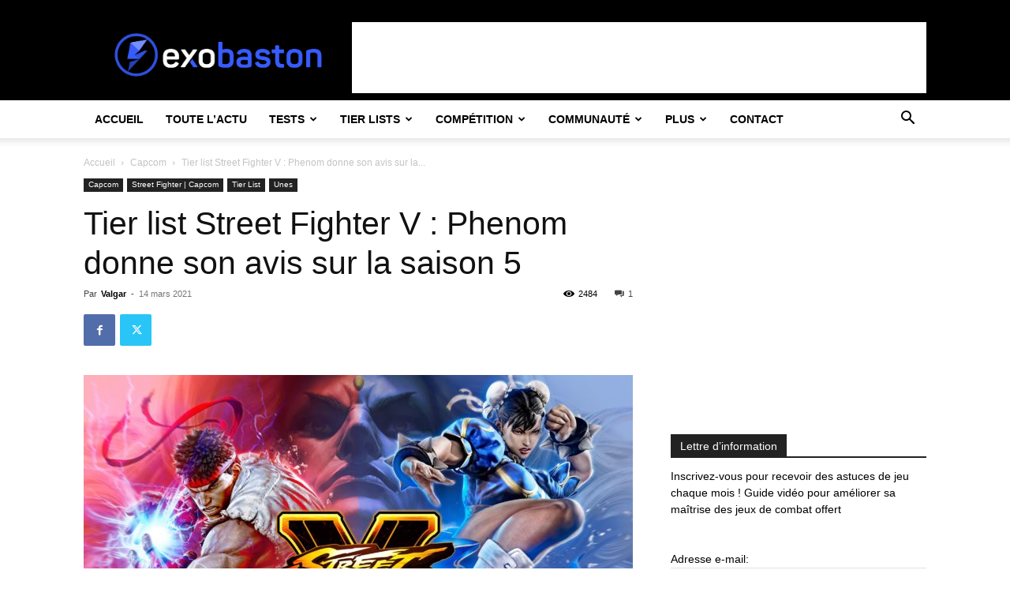

--- FILE ---
content_type: text/html; charset=utf-8
request_url: https://www.google.com/recaptcha/api2/aframe
body_size: 267
content:
<!DOCTYPE HTML><html><head><meta http-equiv="content-type" content="text/html; charset=UTF-8"></head><body><script nonce="UfpSVFwpMiBraKB70A6sLA">/** Anti-fraud and anti-abuse applications only. See google.com/recaptcha */ try{var clients={'sodar':'https://pagead2.googlesyndication.com/pagead/sodar?'};window.addEventListener("message",function(a){try{if(a.source===window.parent){var b=JSON.parse(a.data);var c=clients[b['id']];if(c){var d=document.createElement('img');d.src=c+b['params']+'&rc='+(localStorage.getItem("rc::a")?sessionStorage.getItem("rc::b"):"");window.document.body.appendChild(d);sessionStorage.setItem("rc::e",parseInt(sessionStorage.getItem("rc::e")||0)+1);localStorage.setItem("rc::h",'1768898031433');}}}catch(b){}});window.parent.postMessage("_grecaptcha_ready", "*");}catch(b){}</script></body></html>